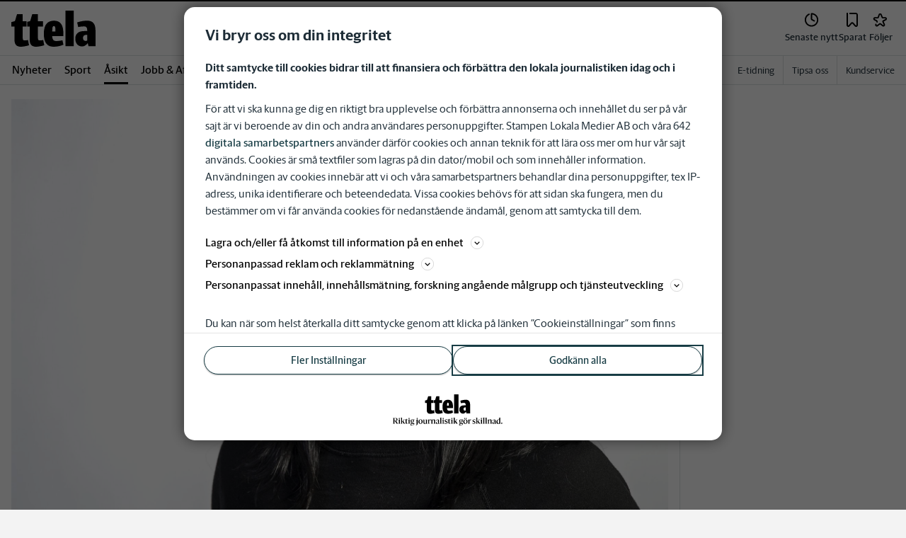

--- FILE ---
content_type: text/plain; charset=utf-8
request_url: https://gto.ttela.se/api/v3/firstparty
body_size: 489
content:
{
  "i": "80ea4aa3-3c34-4c59-8d7e-94e68582bee5",
  "r": "ttela.se",
  "v": "v3",
  "e": {},
  "k": [],
  "c": []
}

--- FILE ---
content_type: text/plain; charset=utf-8
request_url: https://gto.ttela.se/api/v3/firstparty
body_size: 486
content:
{
  "i": "e4ffaa2e-aebc-44b4-b357-bc8a2d064284",
  "r": "ttela.se",
  "v": "v3",
  "e": {},
  "k": [],
  "c": []
}